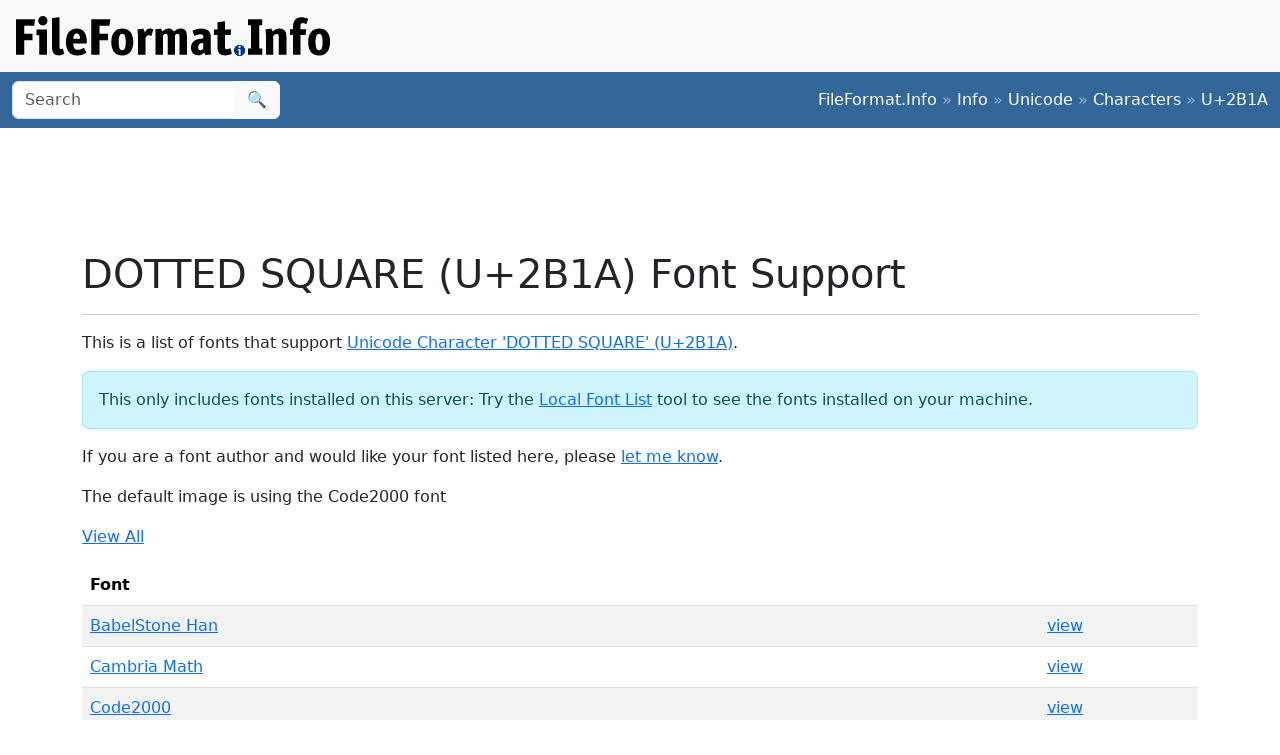

--- FILE ---
content_type: text/html;charset=utf-8
request_url: https://www.fileformat.info/info/unicode/char/2b1a/fontsupport.htm
body_size: 2783
content:
<!DOCTYPE html>
<html lang="en">
<head>
<meta charset="utf-8">
<meta name="viewport" content="width=device-width, initial-scale=1.0">
<meta name="referrer" content="unsafe-url">
<link href="/css/bootstrap.min.css" rel="stylesheet" />
<script src="/js/bootstrap.bundle.min.js"></script>

<title>DOTTED SQUARE (U+2B1A) Font Support</title>
<script type="text/javascript" src="/js/prototype.js"></script>
<script type="text/javascript" >
<!--
function replaceWithImage(link, typeID)
{
	link.innerHTML = '<img src="../../font/' + typeID + '/u2B1A.png" border="0" alt="Preview" />';
	link.onclick = '';
	return false;
}

function replaceAll(ctl)
{
	ctl.innerHTML = "Please waiting while the images load...";
	var elems = document.getElementsByClassName('preview');
	for (var i = 0; i < elems.length; i++)
	{
		//if (elems[i].href.match(".*\.png$"))
		{
			elems[i].parentNode.innerHTML = '<img src="' + elems[i].href + '" alt="preview" />';
		}
	}
	ctl.parentNode.style.display = 'none';

}
-->
</script>
</head>
<body>
<div class="container-fluid p-3 bg-light d-none d-md-block">
	<a href="/index.htm"><img src="/images/logos/ffi-horiz-dark.svg"></a>
</div>
<nav class="navbar bg-body-tertiary d-print-none" style="background-color: #336699 !important;">
	<div class="container-fluid">
		<form action="/search/search.htm" class="d-flex d-none d-md-block" method="get" role="search">
			<div class="input-group">
				<input class="form-control" name="q" type="search" placeholder="Search" aria-label="Search">
				<button class="btn btn-light" type="submit">&#x1f50d;</button>
			</div>
		</form>
		<a class="navbar-brand d-md-none" href="/index.htm">
			<img src="/images/logos/ffi-horiz-light.svg" alt="Bootstrap" style="height:1.5rem;">
		</a>
		<span class="navbar-text text-white-50">
<a class="text-white text-decoration-none" href="/index.htm">FileFormat.Info</a>&nbsp;&raquo;&nbsp;<a class="text-white text-decoration-none" href="/info/index.htm">Info</a>&nbsp;&raquo;&nbsp;<a class="text-white text-decoration-none" href="/info/unicode/index.htm">Unicode</a>&nbsp;&raquo;&nbsp;<a class="text-white text-decoration-none" href="/info/unicode/char/index.htm">Characters</a>&nbsp;&raquo;&nbsp;<a class="text-white text-decoration-none" href="/info/unicode/char/2b1a/index.htm">U+2B1A</a>		</span>
	</div>
</nav>
<div class="container">
	<div class="row-fluid">
 		<div class="span12 boxshadow">

<div class="row justify-content-md-center my-3">
<script async src="https://pagead2.googlesyndication.com/pagead/js/adsbygoogle.js?client=ca-pub-6975096118196151"
     crossorigin="anonymous"></script>
<!-- FileFormatInfo 2023-12 -->
<ins class="adsbygoogle"
     style="display:inline-block;width:728px;height:90px"
     data-ad-client="ca-pub-6975096118196151"
     data-ad-slot="7200653382"></ins>
<script>
     (adsbygoogle = window.adsbygoogle || []).push({});
</script>
</div>

<h1>DOTTED SQUARE (U+2B1A) Font Support</h1>
<hr/>
<p>This is a list of fonts that support <a href="index.htm">Unicode Character 'DOTTED SQUARE' (U+2B1A)</a>.</p>
<div class="alert alert-info">This only includes fonts installed on this server:  Try the <a href="/info/unicode/font/fontlist.htm?text=%E2%AC%9A+-+DOTTED+SQUARE+%28U%2B2B1A%29">Local Font List</a > tool to see the fonts installed on your machine.</div>
<p>If you are a font author and would like your font listed here, please <a href="/about/feedback.htm?subject=add+my+font">let me know</a>.</p>

	<p>The default image is using the Code2000 font</p>

<p><a href="#" onclick="replaceAll(this); return false;">View All</a></p>
<table class="table table-list table-striped table-auto">
	<thead>
		<tr>
			<th colspan="2">Font</th>
		</tr>
	</thead>
	<tbody>
	<tr class="row0">
		<td><a href="/info/unicode/font/babelstone_han/index.htm">BabelStone Han</a></td>
		<td><a class="preview" href="../../font/babelstone_han/u2B1A.png" onclick="return replaceWithImage(this, 'babelstone_han');">view</a></td>
	</tr>
	<tr class="row1">
		<td><a href="/info/unicode/font/cambria_math/index.htm">Cambria Math</a></td>
		<td><a class="preview" href="../../font/cambria_math/u2B1A.png" onclick="return replaceWithImage(this, 'cambria_math');">view</a></td>
	</tr>
	<tr class="row0">
		<td><a href="/info/unicode/font/code2000/index.htm">Code2000</a></td>
		<td><a class="preview" href="../../font/code2000/u2B1A.png" onclick="return replaceWithImage(this, 'code2000');">view</a></td>
	</tr>
	<tr class="row1">
		<td><a href="/info/unicode/font/dejavu_sans/index.htm">DejaVu Sans</a></td>
		<td><a class="preview" href="../../font/dejavu_sans/u2B1A.png" onclick="return replaceWithImage(this, 'dejavu_sans');">view</a></td>
	</tr>
	<tr class="row0">
		<td><a href="/info/unicode/font/dejavu_sans_bold/index.htm">DejaVu Sans Bold</a></td>
		<td><a class="preview" href="../../font/dejavu_sans_bold/u2B1A.png" onclick="return replaceWithImage(this, 'dejavu_sans_bold');">view</a></td>
	</tr>
	<tr class="row1">
		<td><a href="/info/unicode/font/dejavu_sans_bold_oblique/index.htm">DejaVu Sans Bold Oblique</a></td>
		<td><a class="preview" href="../../font/dejavu_sans_bold_oblique/u2B1A.png" onclick="return replaceWithImage(this, 'dejavu_sans_bold_oblique');">view</a></td>
	</tr>
	<tr class="row0">
		<td><a href="/info/unicode/font/dejavu_sans_condensed/index.htm">DejaVu Sans Condensed</a></td>
		<td><a class="preview" href="../../font/dejavu_sans_condensed/u2B1A.png" onclick="return replaceWithImage(this, 'dejavu_sans_condensed');">view</a></td>
	</tr>
	<tr class="row1">
		<td><a href="/info/unicode/font/dejavu_sans_condensed_bold/index.htm">DejaVu Sans Condensed Bold</a></td>
		<td><a class="preview" href="../../font/dejavu_sans_condensed_bold/u2B1A.png" onclick="return replaceWithImage(this, 'dejavu_sans_condensed_bold');">view</a></td>
	</tr>
	<tr class="row0">
		<td><a href="/info/unicode/font/dejavu_sans_condensed_bold_oblique/index.htm">DejaVu Sans Condensed Bold Oblique</a></td>
		<td><a class="preview" href="../../font/dejavu_sans_condensed_bold_oblique/u2B1A.png" onclick="return replaceWithImage(this, 'dejavu_sans_condensed_bold_oblique');">view</a></td>
	</tr>
	<tr class="row1">
		<td><a href="/info/unicode/font/dejavu_sans_condensed_oblique/index.htm">DejaVu Sans Condensed Oblique</a></td>
		<td><a class="preview" href="../../font/dejavu_sans_condensed_oblique/u2B1A.png" onclick="return replaceWithImage(this, 'dejavu_sans_condensed_oblique');">view</a></td>
	</tr>
	<tr class="row0">
		<td><a href="/info/unicode/font/dejavu_sans_mono/index.htm">DejaVu Sans Mono</a></td>
		<td><a class="preview" href="../../font/dejavu_sans_mono/u2B1A.png" onclick="return replaceWithImage(this, 'dejavu_sans_mono');">view</a></td>
	</tr>
	<tr class="row1">
		<td><a href="/info/unicode/font/dejavu_sans_mono_bold/index.htm">DejaVu Sans Mono Bold</a></td>
		<td><a class="preview" href="../../font/dejavu_sans_mono_bold/u2B1A.png" onclick="return replaceWithImage(this, 'dejavu_sans_mono_bold');">view</a></td>
	</tr>
	<tr class="row0">
		<td><a href="/info/unicode/font/dejavu_sans_mono_bold_oblique/index.htm">DejaVu Sans Mono Bold Oblique</a></td>
		<td><a class="preview" href="../../font/dejavu_sans_mono_bold_oblique/u2B1A.png" onclick="return replaceWithImage(this, 'dejavu_sans_mono_bold_oblique');">view</a></td>
	</tr>
	<tr class="row1">
		<td><a href="/info/unicode/font/dejavu_sans_mono_oblique/index.htm">DejaVu Sans Mono Oblique</a></td>
		<td><a class="preview" href="../../font/dejavu_sans_mono_oblique/u2B1A.png" onclick="return replaceWithImage(this, 'dejavu_sans_mono_oblique');">view</a></td>
	</tr>
	<tr class="row0">
		<td><a href="/info/unicode/font/dejavu_sans_oblique/index.htm">DejaVu Sans Oblique</a></td>
		<td><a class="preview" href="../../font/dejavu_sans_oblique/u2B1A.png" onclick="return replaceWithImage(this, 'dejavu_sans_oblique');">view</a></td>
	</tr>
	<tr class="row1">
		<td><a href="/info/unicode/font/dejavu_serif/index.htm">DejaVu Serif</a></td>
		<td><a class="preview" href="../../font/dejavu_serif/u2B1A.png" onclick="return replaceWithImage(this, 'dejavu_serif');">view</a></td>
	</tr>
	<tr class="row0">
		<td><a href="/info/unicode/font/dejavu_serif_bold/index.htm">DejaVu Serif Bold</a></td>
		<td><a class="preview" href="../../font/dejavu_serif_bold/u2B1A.png" onclick="return replaceWithImage(this, 'dejavu_serif_bold');">view</a></td>
	</tr>
	<tr class="row1">
		<td><a href="/info/unicode/font/dejavu_serif_bold_italic/index.htm">DejaVu Serif Bold Italic</a></td>
		<td><a class="preview" href="../../font/dejavu_serif_bold_italic/u2B1A.png" onclick="return replaceWithImage(this, 'dejavu_serif_bold_italic');">view</a></td>
	</tr>
	<tr class="row0">
		<td><a href="/info/unicode/font/dejavu_serif_condensed/index.htm">DejaVu Serif Condensed</a></td>
		<td><a class="preview" href="../../font/dejavu_serif_condensed/u2B1A.png" onclick="return replaceWithImage(this, 'dejavu_serif_condensed');">view</a></td>
	</tr>
	<tr class="row1">
		<td><a href="/info/unicode/font/dejavu_serif_condensed_bold/index.htm">DejaVu Serif Condensed Bold</a></td>
		<td><a class="preview" href="../../font/dejavu_serif_condensed_bold/u2B1A.png" onclick="return replaceWithImage(this, 'dejavu_serif_condensed_bold');">view</a></td>
	</tr>
	<tr class="row0">
		<td><a href="/info/unicode/font/dejavu_serif_condensed_bold_italic/index.htm">DejaVu Serif Condensed Bold Italic</a></td>
		<td><a class="preview" href="../../font/dejavu_serif_condensed_bold_italic/u2B1A.png" onclick="return replaceWithImage(this, 'dejavu_serif_condensed_bold_italic');">view</a></td>
	</tr>
	<tr class="row1">
		<td><a href="/info/unicode/font/dejavu_serif_condensed_italic/index.htm">DejaVu Serif Condensed Italic</a></td>
		<td><a class="preview" href="../../font/dejavu_serif_condensed_italic/u2B1A.png" onclick="return replaceWithImage(this, 'dejavu_serif_condensed_italic');">view</a></td>
	</tr>
	<tr class="row0">
		<td><a href="/info/unicode/font/dejavu_serif_italic/index.htm">DejaVu Serif Italic</a></td>
		<td><a class="preview" href="../../font/dejavu_serif_italic/u2B1A.png" onclick="return replaceWithImage(this, 'dejavu_serif_italic');">view</a></td>
	</tr>
	<tr class="row1">
		<td><a href="/info/unicode/font/freeserif/index.htm">FreeSerif</a></td>
		<td><a class="preview" href="../../font/freeserif/u2B1A.png" onclick="return replaceWithImage(this, 'freeserif');">view</a></td>
	</tr>
	<tr class="row0">
		<td><a href="/info/unicode/font/lastresort/index.htm">LastResort</a></td>
		<td><a class="preview" href="../../font/lastresort/u2B1A.png" onclick="return replaceWithImage(this, 'lastresort');">view</a></td>
	</tr>
	<tr class="row1">
		<td><a href="/info/unicode/font/pragmatapro_liga_regular/index.htm">PragmataPro Liga Regular</a></td>
		<td><a class="preview" href="../../font/pragmatapro_liga_regular/u2B1A.png" onclick="return replaceWithImage(this, 'pragmatapro_liga_regular');">view</a></td>
	</tr>
	<tr class="row0">
		<td><a href="/info/unicode/font/pragmatapro-bold/index.htm">PragmataPro-Bold</a></td>
		<td><a class="preview" href="../../font/pragmatapro-bold/u2B1A.png" onclick="return replaceWithImage(this, 'pragmatapro-bold');">view</a></td>
	</tr>
	<tr class="row1">
		<td><a href="/info/unicode/font/pragmatapro-bolditalic/index.htm">PragmataPro-BoldItalic</a></td>
		<td><a class="preview" href="../../font/pragmatapro-bolditalic/u2B1A.png" onclick="return replaceWithImage(this, 'pragmatapro-bolditalic');">view</a></td>
	</tr>
	<tr class="row0">
		<td><a href="/info/unicode/font/pragmatapro-italic/index.htm">PragmataPro-Italic</a></td>
		<td><a class="preview" href="../../font/pragmatapro-italic/u2B1A.png" onclick="return replaceWithImage(this, 'pragmatapro-italic');">view</a></td>
	</tr>
	<tr class="row1">
		<td><a href="/info/unicode/font/pragmatapromono/index.htm">PragmataProMono</a></td>
		<td><a class="preview" href="../../font/pragmatapromono/u2B1A.png" onclick="return replaceWithImage(this, 'pragmatapromono');">view</a></td>
	</tr>
	<tr class="row0">
		<td><a href="/info/unicode/font/quivira/index.htm">Quivira</a></td>
		<td><a class="preview" href="../../font/quivira/u2B1A.png" onclick="return replaceWithImage(this, 'quivira');">view</a></td>
	</tr>
	<tr class="row1">
		<td><a href="/info/unicode/font/segoe_ui_emoji/index.htm">Segoe UI Emoji</a></td>
		<td><a class="preview" href="../../font/segoe_ui_emoji/u2B1A.png" onclick="return replaceWithImage(this, 'segoe_ui_emoji');">view</a></td>
	</tr>
	<tr class="row0">
		<td><a href="/info/unicode/font/segoe_ui_symbol/index.htm">Segoe UI Symbol</a></td>
		<td><a class="preview" href="../../font/segoe_ui_symbol/u2B1A.png" onclick="return replaceWithImage(this, 'segoe_ui_symbol');">view</a></td>
	</tr>
	<tr class="row1">
		<td><a href="/info/unicode/font/stix_two_math/index.htm">STIX Two Math</a></td>
		<td><a class="preview" href="../../font/stix_two_math/u2B1A.png" onclick="return replaceWithImage(this, 'stix_two_math');">view</a></td>
	</tr>
	<tr class="row0">
		<td><a href="/info/unicode/font/symbola/index.htm">Symbola</a></td>
		<td><a class="preview" href="../../font/symbola/u2B1A.png" onclick="return replaceWithImage(this, 'symbola');">view</a></td>
	</tr>
	<tr class="row1">
		<td><a href="/info/unicode/font/unicode_bmp_fallback_sil/index.htm">Unicode BMP Fallback SIL</a></td>
		<td><a class="preview" href="../../font/unicode_bmp_fallback_sil/u2B1A.png" onclick="return replaceWithImage(this, 'unicode_bmp_fallback_sil');">view</a></td>
	</tr>
	<tr class="row0">
		<td><a href="/info/unicode/font/unifont/index.htm">Unifont</a></td>
		<td><a class="preview" href="../../font/unifont/u2B1A.png" onclick="return replaceWithImage(this, 'unifont');">view</a></td>
	</tr>

	</tbody>
</table>

		</div><!--/span-->
	</div><!--/row-->
	<footer>
	<p class="text-center text-body-tertiary"><small><a class="text-reset" href="/about/tos.htm">Terms of Service</a> | <a class="text-reset" href="/about/privacy.htm">Privacy Policy</a> | <a class="text-reset" href="/about/feedback.htm">Contact Info</a></small></p>
	</footer>
</div><!--/container-->

<script defer src="https://static.cloudflareinsights.com/beacon.min.js/vcd15cbe7772f49c399c6a5babf22c1241717689176015" integrity="sha512-ZpsOmlRQV6y907TI0dKBHq9Md29nnaEIPlkf84rnaERnq6zvWvPUqr2ft8M1aS28oN72PdrCzSjY4U6VaAw1EQ==" data-cf-beacon='{"version":"2024.11.0","token":"68cf27ea0c214bfc8d387f5ecc437ea4","r":1,"server_timing":{"name":{"cfCacheStatus":true,"cfEdge":true,"cfExtPri":true,"cfL4":true,"cfOrigin":true,"cfSpeedBrain":true},"location_startswith":null}}' crossorigin="anonymous"></script>
</body>
</html>


--- FILE ---
content_type: text/html; charset=utf-8
request_url: https://www.google.com/recaptcha/api2/aframe
body_size: 268
content:
<!DOCTYPE HTML><html><head><meta http-equiv="content-type" content="text/html; charset=UTF-8"></head><body><script nonce="CEIbMVcGh826zN6KPSxE-A">/** Anti-fraud and anti-abuse applications only. See google.com/recaptcha */ try{var clients={'sodar':'https://pagead2.googlesyndication.com/pagead/sodar?'};window.addEventListener("message",function(a){try{if(a.source===window.parent){var b=JSON.parse(a.data);var c=clients[b['id']];if(c){var d=document.createElement('img');d.src=c+b['params']+'&rc='+(localStorage.getItem("rc::a")?sessionStorage.getItem("rc::b"):"");window.document.body.appendChild(d);sessionStorage.setItem("rc::e",parseInt(sessionStorage.getItem("rc::e")||0)+1);localStorage.setItem("rc::h",'1768621984858');}}}catch(b){}});window.parent.postMessage("_grecaptcha_ready", "*");}catch(b){}</script></body></html>